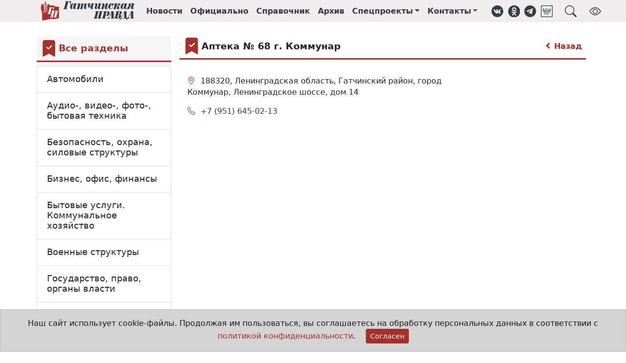

--- FILE ---
content_type: text/html;charset=UTF-8
request_url: https://gtn-pravda.ru/organizations/meditsina-krasota-zdorove/apteki/apteka--68-g-kommunar.html
body_size: 11418
content:
<!DOCTYPE html>
<html lang="ru">
<head prefix="og: http://ogp.me/ns#">
    <meta charset="utf-8">
<title>Медицина, красота, здоровье - Гатчинская правда</title>
<meta name="keywords" content="Гатчинская правда, электронная газета, официальный вестник, гатчина, главные новости гатчины и гатчинского района, нормативно-правовые акты гатчинского района, афиша гатчины и гатчинского района, предприятия гатчины и гатчинского района">
<meta name="description" content="Медицина, красота, здоровье">
<meta property="og:site_name" content="Гатчинская правда">
<meta property="og:title" content="Медицина, красота, здоровье">
<meta property="og:description" content="Медицина, красота, здоровье">
<meta property="og:type" content="article">
<meta property="og:url" content="https://gtn-pravda.ru/organizations/meditsina-krasota-zdorove/apteki/apteka--68-g-kommunar.html">
<meta property="og:locale" content="ru_RU">
<meta property="og:image" content="https://gtn-pravda.ru/assets/241749629372/img/logo.svg">
                <meta name="twitter:site" content="@gtnpravda">
<meta name="twitter:title" content="Гатчинская правда">
<meta name="twitter:description" content="Медицина, красота, здоровье">
<meta name="twitter:url" content="https://gtn-pravda.ru/organizations/meditsina-krasota-zdorove/apteki/apteka--68-g-kommunar.html">
<meta name="twitter:card" content="summary_large_image" />
<meta name="twitter:image" content="https://gtn-pravda.ru/assets/241749629372/img/logo.svg">
                <link rel="shortcut icon" type="image/x-icon" href="/favicon.ico">
<link rel="apple-touch-icon" href="/assets/241749629372/favicon-57x57.png"
          sizes="57x57">
<link rel="apple-touch-icon" href="/assets/241749629372/favicon-72x72.png"
          sizes="72x72">
<link rel="apple-touch-icon" href="/assets/241749629372/favicon-76x76.png"
          sizes="76x76">
<link rel="apple-touch-icon" href="/assets/241749629372/favicon-114x114.png"
          sizes="114x114">
<link rel="apple-touch-icon" href="/assets/241749629372/favicon-120x120.png"
          sizes="120x120">
<link rel="apple-touch-icon" href="/assets/241749629372/favicon-144x144.png"
          sizes="144x144">
<link rel="apple-touch-icon" href="/assets/241749629372/favicon-152x152.png"
          sizes="152x152">
<link rel="apple-touch-icon" href="/assets/241749629372/favicon-180x180.png"
          sizes="180x180">
<link rel="icon" type="image/png" href="/assets/241749629372/favicon-16x16.png"
          sizes="16x16">
<link rel="icon" type="image/png" href="/assets/241749629372/favicon-32x32.png"
          sizes="32x32">
<link rel="icon" type="image/png" href="/assets/241749629372/favicon-96x96.png"
          sizes="96x96">
<link rel="icon" type="image/png" href="/assets/241749629372/favicon-120x120.png"
          sizes="120x120">
<link rel="icon" type="image/png" href="/assets/241749629372/favicon-192x192.png"
          sizes="192x192">
<link rel="icon" type="image/svg+xml" href="/assets/241749629372/favicon.svg">
<meta name="msapplication-TileColor" content="#ffffff">
<meta name="msapplication-TileImage" content="/assets/241749629372/favicon-256x256.png">
<meta name="theme-color" content="#ffffff">
<meta name="viewport" content="width=device-width, initial-scale=1">
<meta name="format-detection" content="telephone=no">
<meta name="mobile-web-app-capable" content="yes">
<link rel="stylesheet" href="/assets/241749629372/css/styles.css">
<link rel="manifest" href="/manifest.json">
<script type="application/ld+json">{
        "@context": "https://schema.org",
        "@type": "WebSite",
        "url": "https://gtn-pravda.ru",
        "sameAs": ["https://vk.com/gtnpravda", "https://ok.ru/group/55554719875090", "https://www.facebook.com/gtnpravda47",
                   "https://www.instagram.com/gtnpravda", "https://twitter.com/gtnpravda", "https://t.me/gtnpravda"],
        "name": "Гатчинская правда",
        "description": "Новости Гатчины и гатчинского района, нормативно-правовые акты поселений гатчинского района, афиша, справочник предприятий гатчинского района",
        "potentialAction": {
            "@type": "SearchAction",
            "target": "https://gtn-pravda.ru/search.html?q={search_term_string}",
            "query": "required name=search_term_string",
            "query-input": "required name=search_term_string"
        },
        "publisher": {
            "@context": "https://schema.org",
            "@type": "Organization",
            "name": "Гатчинская правда",
            "legalName": "АНО Гатчинская правда",
            "address": "188300, Ленинградская обл., г.Гатчина, ул.Хохлова, д.15",
            "telephone": "+7(81371)301-80",
            "faxNumber": "+7(81371)321-64",
            "logo": {
                "@context": "http://schema.org",
                "@type": "ImageObject",
                "url": "https://gtn-pravda.ru/assets/241749629372/img/logo.png",
                "width": 373,
                "height": 77
            }
        }
    }


</script>
<script type="application/javascript">
    window.adblocks = {
        
    };
</script>
<script async src="/assets/241749629372/js/bundle.js"></script>
<script src="https://api-maps.yandex.ru/2.1/?lang=ru_RU&apikey=f4c63c5f-9131-427b-af1b-16528b29321d"></script>
    </head>
<body>
<header class="page-header sticky-top mb-4">
    <div class="container-fluid page-header-wrap">
        <div class="container-lg">
            <nav class="navbar navbar-expand site-header">
                <img class="me-4 d-1200px-min-hide" role="button" data-bs-toggle="offcanvas" data-bs-target="#page-menu"
                     aria-controls="page-menu" title="Навигация"
                     src="/assets/241749629372/img/hamburger.svg" width="24" height="24">
                <a class="navbar-brand" href="/" title="Главная страница">
                    <img class="brand" alt="Гатчинская правда"
                         src="/assets/241749629372/favicon.svg">
                    <img class="logo" alt="Гатчинская правда"
                         src="/assets/241749629372/img/logo.svg">
                </a>
                <ul class="navbar-nav">
                    <li class="nav-item d-865px-max-hide"><a class="nav-link" href="/news.html" title="Лента новостей">Новости</a>
                    </li>
                    <li class="nav-item d-865px-max-hide"><a class="nav-link" href="/official.html"
                                                             title="Официальные документы">Официально</a></li>
                    <li class="nav-item d-865px-max-hide"><a class="nav-link" href="/organizations.html"
                                                             title="Справочник организаций">Справочник</a></li>
                    <li class="nav-item d-990px-max-hide"><a class="nav-link" href="/archive.html"
                                                             title="Архив печатных изданий">Архив</a></li>
                    <li class="nav-item dropdown d-1200px-max-hide">
                            <a class="nav-link dropdown-toggle" href="#" id="sproj-dropdown" role="button"
                               title="Спецпроекты" data-bs-toggle="dropdown" aria-expanded="false">Спецпроекты</a>
                            <ul class="dropdown-menu" aria-labelledby="sproj-dropdown">
                                <li><a class="dropdown-item" href="/bud-dobr.html">Будь Добр</a></li>
                                <li><a class="dropdown-item" href="/bud-zdorov.html">Будь здоров!</a></li>
                                <li><a class="dropdown-item" href="/vse-nachinaetsja-s-semi.html">Всё начинается с семьи</a></li>
                                <li><a class="dropdown-item" href="/doroga-k-hramu.html">Дорога к храму</a></li>
                                <li><a class="dropdown-item" href="/zhizn-posle-detskogo-doma.html">Жизнь после детского дома</a></li>
                                <li><a class="dropdown-item" href="/zelenaja-planeta.html">Зелёная планета</a></li>
                                <li><a class="dropdown-item" href="/ljubi-oberegay-ne-brosay.html">ЛЮБИ! ОБЕРЕГАЙ! НЕ БРОСАЙ!</a></li>
                                <li><a class="dropdown-item" href="/molodezhniy-impuls.html">Молодёжный импульс</a></li>
                                <li><a class="dropdown-item" href="/mi-menjaem-goroda.html">Мы меняем города</a></li>
                                <li><a class="dropdown-item" href="/otkritiy-urok.html">Открытый урок</a></li>
                                <li><a class="dropdown-item" href="/profinansi.html">ПРОфинансы</a></li>
                                <li><a class="dropdown-item" href="/ravnie-sredi-ravnih.html">РАВНЫЕ СРЕДИ РАВНЫХ</a></li>
                                <li><a class="dropdown-item" href="/temnie-i-svetlie-allei-gatchinskogo-parka.html">Тёмные и светлые аллеи Гатчинского парка</a></li>
                                <li><a class="dropdown-item" href="/uvazhaemiy-rabochiy.html">Уважаемый рабочий</a></li>
                                <li><a class="dropdown-item" href="/fk-leningradets.html">ФК "Ленинградец"</a></li>
                                <li><a class="dropdown-item" href="/formula-zdorovja.html">Формула здоровья</a></li>
                                <li><a class="dropdown-item" href="/hobbi-kak-biznes.html">Хобби как бизнес</a></li>
                                <li><a class="dropdown-item" href="/hraniteli-istoricheskoy-pravdi.html">Хранители исторической правды</a></li>
                                </ul>
                        </li>
                    <li class="nav-item dropdown d-1200px-max-hide">
                        <a class="nav-link dropdown-toggle" href="#" id="contacts-dropdown" role="button"
                           title="Контакты" data-bs-toggle="dropdown" aria-expanded="false">Контакты</a>
                        <ul class="dropdown-menu" aria-labelledby="contacts-dropdown">
                            <li><a class="dropdown-item" href="/contacts.html">Контакты</a></li>
                            <li><a class="dropdown-item" href="/reklama.html">Реклама</a></li>
                            <li><a class="dropdown-item" href="/about.html">Состав редакции</a></li>
                        </ul>
                    </li>
                </ul>
                <aside class="social-links ms-3">
    <ul class="navbar-nav">
        <li class="nav-item"><a class="nav-link d-576px-max-hide" href="https://vk.com/gtnpravda" target="_blank" title="Группа ВКонтакте" role="button"><img class="svg icon" src="/assets/241749629372/img/vk.svg" alt="ВКонтакте"
     width="24" height="24" loading="lazy">
</a></li>
        <li class="nav-item"><a class="nav-link d-576px-max-hide" href="https://ok.ru/group/55554719875090" target="_blank" title="Группа в Одноклассниках" role="button"><img class="svg icon" src="/assets/241749629372/img/ok.svg" alt="Одноклассники"
     width="24" height="24" loading="lazy">
</a></li>
<li class="nav-item"><a class="nav-link d-576px-max-hide" href="https://t.me/gtnpravda" target="_blank" title="Наш Telegram" role="button"><img class="svg icon" src="/assets/241749629372/img/telegram.svg" alt="Telegram"
     width="24" height="24" loading="lazy">
</a></li>
        <li class="nav-item"><a class="nav-link d-576px-max-hide" href="https://podpiska.pochta.ru/press/%D0%9F4237" target="_blank" title="Подписка на печатное издание" role="button"><img class="svg icon" src="/assets/241749629372/img/russian_post.svg" alt="Почта России"
     width="24" height="24" loading="lazy">
</a></li>
        <li class="nav-item"><a class="nav-link ms-3" title="Поиск в справочнике организаций" role="button" data-bs-toggle="offcanvas" data-bs-target="#page-search" aria-controls="page-search"><img class="svg icon" src="/assets/241749629372/img/search.svg" alt="Поиск"
     width="24" height="24" loading="lazy">
</a></li>
        <li class="nav-item ms-3"><a class="nav-link d-576px-max-hide bvi-open" title="Версия для слабовидящих" role="button"><img class="svg icon" src="/assets/241749629372/img/bvi_show.svg" alt="Версия для слабовидящих"
     width="24" height="24" loading="lazy">
</a></li>
        </ul>
</aside></nav>
        </div>
    </div>
    </header>
<div class="offcanvas offcanvas-top p-3" tabindex="-1" id="page-search" data-bs-backdrop="true"
     aria-labelledby="page-search-caption"
     style="height:20vh;max-width:1000px;margin:0 auto;">
    <div class="offcanvas-header pt-0 pb-0">
        <h5 id="page-search-caption">Поиск в справочнике организаций</h5>
        <button type="button" class="btn-close text-reset" data-bs-dismiss="offcanvas" aria-label="Close"></button>
    </div>
    <div class="offcanvas-body pb-0">
        <form name="search-form" method="get" action="/organizations/search.html">
            <div class="input-group">
                <input type="text" name="q" class="form-control" autofocus required
                       placeholder="Что Вы хотите найти?"
                       aria-label="Что Вы хотите найти?"
                       aria-describedby="search-button"
                       >
                <button class="btn btn-primary" type="submit" id="search-button">Поиск</button>
            </div>
        </form>
    </div>
</div>
<div class="offcanvas offcanvas-start" tabindex="-1" id="page-menu" aria-labelledby="page-menu-caption">
    <div class="offcanvas-header">
        <div id="brand-logo">
            <img class="brand" alt="Гатчинская правда" src="/assets/241749629372/favicon.svg">
            <img id="page-menu-caption" class="offcanvas-title"
                 src="/assets/241749629372/img/logo.svg"
                 alt="Гатчинская правда">
        </div>
        <button type="button" class="btn-close text-reset" data-bs-dismiss="offcanvas" aria-label="Close"></button>
    </div>
    <div class="offcanvas-body">
        <div class="list-group list-group-flush mt-3">
            <a class="nav-link list-group-item-action" href="/news.html">Новости</a>
            <a class="nav-link list-group-item-action" href="/official.html">Официально</a>
            <a class="nav-link list-group-item-action" href="/organizations.html">Справочник</a>
            <a class="nav-link list-group-item-action" href="/archive.html">Архив</a>
            <a class="nav-link list-group-item-action" data-bs-toggle="collapse" data-bs-target="#sproj-collapse"
                   href="/archive.html">Спецпроекты</a>
                <div class="ms-3 list-group list-group-flush collapse" id="sproj-collapse">
                    <a class="nav-link list-group-item-action" href="/bud-dobr.html"
                           title="Будь Добр">Будь Добр</a>
                    <a class="nav-link list-group-item-action" href="/bud-zdorov.html"
                           title="Будь здоров!">Будь здоров!</a>
                    <a class="nav-link list-group-item-action" href="/vse-nachinaetsja-s-semi.html"
                           title="Всё начинается с семьи">Всё начинается с семьи</a>
                    <a class="nav-link list-group-item-action" href="/doroga-k-hramu.html"
                           title="Дорога к храму">Дорога к храму</a>
                    <a class="nav-link list-group-item-action" href="/zhizn-posle-detskogo-doma.html"
                           title="Жизнь после детского дома">Жизнь после детского дома</a>
                    <a class="nav-link list-group-item-action" href="/zelenaja-planeta.html"
                           title="Зелёная планета">Зелёная планета</a>
                    <a class="nav-link list-group-item-action" href="/ljubi-oberegay-ne-brosay.html"
                           title="ЛЮБИ! ОБЕРЕГАЙ! НЕ БРОСАЙ!">ЛЮБИ! ОБЕРЕГАЙ! НЕ БРОСАЙ!</a>
                    <a class="nav-link list-group-item-action" href="/molodezhniy-impuls.html"
                           title="Молодёжный импульс">Молодёжный импульс</a>
                    <a class="nav-link list-group-item-action" href="/mi-menjaem-goroda.html"
                           title="Мы меняем города">Мы меняем города</a>
                    <a class="nav-link list-group-item-action" href="/otkritiy-urok.html"
                           title="Открытый урок">Открытый урок</a>
                    <a class="nav-link list-group-item-action" href="/profinansi.html"
                           title="ПРОфинансы">ПРОфинансы</a>
                    <a class="nav-link list-group-item-action" href="/ravnie-sredi-ravnih.html"
                           title="РАВНЫЕ СРЕДИ РАВНЫХ">РАВНЫЕ СРЕДИ РАВНЫХ</a>
                    <a class="nav-link list-group-item-action" href="/temnie-i-svetlie-allei-gatchinskogo-parka.html"
                           title="Тёмные и светлые аллеи Гатчинского парка">Тёмные и светлые аллеи Гатчинского парка</a>
                    <a class="nav-link list-group-item-action" href="/uvazhaemiy-rabochiy.html"
                           title="Уважаемый рабочий">Уважаемый рабочий</a>
                    <a class="nav-link list-group-item-action" href="/fk-leningradets.html"
                           title="ФК "Ленинградец"">ФК "Ленинградец"</a>
                    <a class="nav-link list-group-item-action" href="/formula-zdorovja.html"
                           title="Формула здоровья">Формула здоровья</a>
                    <a class="nav-link list-group-item-action" href="/hobbi-kak-biznes.html"
                           title="Хобби как бизнес">Хобби как бизнес</a>
                    <a class="nav-link list-group-item-action" href="/hraniteli-istoricheskoy-pravdi.html"
                           title="Хранители исторической правды">Хранители исторической правды</a>
                    </div>
            <a class="nav-link list-group-item-action" data-bs-toggle="collapse" data-bs-target="#contacts-collapse"
               href="/contacts.html">Контакты</a>
            <div class="ms-3 list-group list-group-flush collapse" id="contacts-collapse">
                <a class="nav-link list-group-item-action" href="/contacts.html">Контакты</a>
                <a class="nav-link list-group-item-action" href="/reklama.html">Реклама</a>
                <a class="nav-link list-group-item-action" href="/about.html">Состав редакции</a>
            </div>
        </div>
        <div class="dropdown-divider mt-3"></div>
        <aside class="social-links horizontal">
    <ul class="nav havbar">
        <li class="nav-item"><a class="nav-link d-576px-max-hide" href="https://vk.com/gtnpravda" target="_blank" title="Группа ВКонтакте" role="button"><img class="svg icon" src="/assets/241749629372/img/vk.svg" alt="ВКонтакте"
     width="28" height="28" loading="lazy">
</a></li>
        <li class="nav-item"><a class="nav-link d-576px-max-hide" href="https://ok.ru/group/55554719875090" target="_blank" title="Группа в Одноклассниках" role="button"><img class="svg icon" src="/assets/241749629372/img/ok.svg" alt="Одноклассники"
     width="28" height="28" loading="lazy">
</a></li>
<li class="nav-item"><a class="nav-link d-576px-max-hide" href="https://t.me/gtnpravda" target="_blank" title="Наш Telegram" role="button"><img class="svg icon" src="/assets/241749629372/img/telegram.svg" alt="Telegram"
     width="28" height="28" loading="lazy">
</a></li>
        <li class="nav-item"><a class="nav-link d-576px-max-hide" href="https://podpiska.pochta.ru/press/%D0%9F4237" target="_blank" title="Подписка на печатное издание" role="button"><img class="svg icon" src="/assets/241749629372/img/russian_post.svg" alt="Почта России"
     width="28" height="28" loading="lazy">
</a></li>
        </ul>
</aside></div>
</div>
<main class="container-lg organizations-page">
    <div class="row">
            <div class="sticky-col col-md-9 order-md-3" itemscope itemtype="http://schema.org/LocalBusiness">
                <meta itemprop="name" content="Аптека № 68 г. Коммунар">
                <div class="block-title-wrap icon">
    <img class="svg icon" alt="Bookmark fill" src="/assets/241749629372/img/bmk_fill.svg"
     width="34" height="34" loading="lazy">

<h4 class="block-title">Аптека № 68 г. Коммунар</h4>
    <a href="/organizations/meditsina-krasota-zdorove/apteki.html" class="arrow" title="Вернуться к разделам справочника"><span class="arrow left"></span> Назад</a>
            </div><div class="row">
                    <div class="col-md-9">
                        <div class="organization-entry">
                            <div class="contacts">
    <ul class="list-group">
        <li class="list-group-item">
                <i class="bi bi-geo-alt" aria-hidden="true"
                   title="Адрес"></i>
                <span itemprop="address">
                    188320, Ленинградская область, Гатчинский район, город Коммунар, Ленинградское шоссе, дом 14</span>
            </li>
            <li class="list-group-item">
                <i class="bi bi-telephone" aria-hidden="true"
                    title="Телефон"></i>
                <span>
                    <a href="tel:+7 (951) 645-02-13">
                        <meta itemprop="telephone" content="+7 (951) 645-02-13">+7 (951) 645-02-13</a>
                </span>
            </li>
            </ul>
</div>
<div id="map-canvas" class="map-wrapper">
                                    <script>
                                        window.resolve_address = {
                                            title: 'Аптека № 68 г. Коммунар',
                                            points: [
                                                
                                                {
                                                    lat: null,
                                                    long: null,
                                                    addr: '188320, Ленинградская область, Гатчинский район, город Коммунар, Ленинградское шоссе, дом 14',
                                                    descr: ''
                                                }
                                                
                                            ]
                                        };
                                    </script>
                                    <div id="map" style="height:400px"></div>
                                </div>
                            <div class="alert alert-secondary">
                                <p>
                                    Если Вы заметили неточность или хотите сообщить о нарушении, то, пожалуйста,
                                    <a href="/contacts.html">свяжитесь с нами любым способом</a>.
                                </p>
                            </div>
                        </div>
                        <!--yadirect R-A-249227-1-->
<div id="2921843362e94e7fb4a8df01acfc559b" class="col-12">
    </div>
<script type="text/javascript">
    (function (w, d, n, s, t) {
        w[n] = w[n] || [];
        w[n].push(function () {
            Ya.Context.AdvManager.render({
                blockId: "R-A-249227-1",
                renderTo: "2921843362e94e7fb4a8df01acfc559b",
                async: true
            });
        });
        t = d.getElementsByTagName("script")[0];
        s = d.createElement("script");
        s.type = "text/javascript";
        s.src = "//an.yandex.ru/system/context.js";
        s.async = true;
        t.parentNode.insertBefore(s, t);
    })(this, this.document, "yandexContextAsyncCallbacks");
</script>
</div>
                    <div class="col-md-3">
                        <!--yadirect R-A-249227-2-->
<div id="51fbfae8fd9c4ab8ae13c2cd3e144ab9">
    </div>
<script type="text/javascript">
    (function (w, d, n, s, t) {
        w[n] = w[n] || [];
        w[n].push(function () {
            Ya.Context.AdvManager.render({
                blockId: "R-A-249227-2",
                renderTo: "51fbfae8fd9c4ab8ae13c2cd3e144ab9",
                async: true
            });
        });
        t = d.getElementsByTagName("script")[0];
        s = d.createElement("script");
        s.type = "text/javascript";
        s.src = "//an.yandex.ru/system/context.js";
        s.async = true;
        t.parentNode.insertBefore(s, t);
    })(this, this.document, "yandexContextAsyncCallbacks");
</script>
<!--yadirect R-A-249227-5-->
<div id="8b2f5577835246578e8b3ede40f883fe">
    </div>
<script type="text/javascript">
    (function (w, d, n, s, t) {
        w[n] = w[n] || [];
        w[n].push(function () {
            Ya.Context.AdvManager.render({
                blockId: "R-A-249227-5",
                renderTo: "8b2f5577835246578e8b3ede40f883fe",
                async: true
            });
        });
        t = d.getElementsByTagName("script")[0];
        s = d.createElement("script");
        s.type = "text/javascript";
        s.src = "//an.yandex.ru/system/context.js";
        s.async = true;
        t.parentNode.insertBefore(s, t);
    })(this, this.document, "yandexContextAsyncCallbacks");
</script>
<!--yadirect R-A-249227-9-->
<div id="cb7d36a1b8724a72bc62265d3c94f482">
    </div>
<script type="text/javascript">
    (function (w, d, n, s, t) {
        w[n] = w[n] || [];
        w[n].push(function () {
            Ya.Context.AdvManager.render({
                blockId: "R-A-249227-9",
                renderTo: "cb7d36a1b8724a72bc62265d3c94f482",
                async: true
            });
        });
        t = d.getElementsByTagName("script")[0];
        s = d.createElement("script");
        s.type = "text/javascript";
        s.src = "//an.yandex.ru/system/context.js";
        s.async = true;
        t.parentNode.insertBefore(s, t);
    })(this, this.document, "yandexContextAsyncCallbacks");
</script>
<!--yadirect R-A-249227-10-->
<div id="dcd7d4bb5a2b4b56ba5ea22abcaee353">
    </div>
<script type="text/javascript">
    (function (w, d, n, s, t) {
        w[n] = w[n] || [];
        w[n].push(function () {
            Ya.Context.AdvManager.render({
                blockId: "R-A-249227-10",
                renderTo: "dcd7d4bb5a2b4b56ba5ea22abcaee353",
                async: true
            });
        });
        t = d.getElementsByTagName("script")[0];
        s = d.createElement("script");
        s.type = "text/javascript";
        s.src = "//an.yandex.ru/system/context.js";
        s.async = true;
        t.parentNode.insertBefore(s, t);
    })(this, this.document, "yandexContextAsyncCallbacks");
</script>
</div>
                </div>
            </div>
            <aside class="sidebar-outer col-md-3 order-md-1 sticky-col">
    <div class="sidebar theiaStickySidebar">
        <div class="block-title-wrap icon">
    <img class="svg icon" alt="Bookmark fill" src="/assets/241749629372/img/bmk_fill.svg"
     width="34" height="34" loading="lazy">

<a href="/organizations.html"><h4 class="block-title">Все разделы</h4>
    </a> </div><div class="accordion sections" itemscope="true" itemtype="http://schema.org/ItemList">
        <div class="accordion-item" itemprop="itemListElement" itemscope itemtype="http://schema.org/ListItem">
            <meta itemprop="position" content="1">
            <h2 class="accordion-header" id="section-avtomobili" itemprop="item" itemscope itemtype="http://schema.org/Thing">
                <a class="accordion-button collapsed" type="button"
                   href="/organizations/avtomobili.html" itemprop="url"
                   aria-expanded="false"><span itemprop="name">Автомобили</span></a>
            </h2>
            </div>
    <div class="accordion-item" itemprop="itemListElement" itemscope itemtype="http://schema.org/ListItem">
            <meta itemprop="position" content="2">
            <h2 class="accordion-header" id="section-audio--video--foto--bitovaja-tehnika" itemprop="item" itemscope itemtype="http://schema.org/Thing">
                <a class="accordion-button collapsed" type="button"
                   href="/organizations/audio--video--foto--bitovaja-tehnika.html" itemprop="url"
                   aria-expanded="false"><span itemprop="name">Аудио-, видео-, фото-, бытовая техника</span></a>
            </h2>
            </div>
    <div class="accordion-item" itemprop="itemListElement" itemscope itemtype="http://schema.org/ListItem">
            <meta itemprop="position" content="3">
            <h2 class="accordion-header" id="section-bezopasnost-ohrana-silovie-strukturi" itemprop="item" itemscope itemtype="http://schema.org/Thing">
                <a class="accordion-button collapsed" type="button"
                   href="/organizations/bezopasnost-ohrana-silovie-strukturi.html" itemprop="url"
                   aria-expanded="false"><span itemprop="name">Безопасность, охрана, силовые структуры</span></a>
            </h2>
            </div>
    <div class="accordion-item" itemprop="itemListElement" itemscope itemtype="http://schema.org/ListItem">
            <meta itemprop="position" content="4">
            <h2 class="accordion-header" id="section-biznes-ofis-finansi" itemprop="item" itemscope itemtype="http://schema.org/Thing">
                <a class="accordion-button collapsed" type="button"
                   href="/organizations/biznes-ofis-finansi.html" itemprop="url"
                   aria-expanded="false"><span itemprop="name">Бизнес, офис, финансы</span></a>
            </h2>
            </div>
    <div class="accordion-item" itemprop="itemListElement" itemscope itemtype="http://schema.org/ListItem">
            <meta itemprop="position" content="5">
            <h2 class="accordion-header" id="section-bitovie-uslugi-kommunalnoe-hozjaystvo" itemprop="item" itemscope itemtype="http://schema.org/Thing">
                <a class="accordion-button collapsed" type="button"
                   href="/organizations/bitovie-uslugi-kommunalnoe-hozjaystvo.html" itemprop="url"
                   aria-expanded="false"><span itemprop="name">Бытовые услуги. Коммунальное хозяйство</span></a>
            </h2>
            </div>
    <div class="accordion-item" itemprop="itemListElement" itemscope itemtype="http://schema.org/ListItem">
            <meta itemprop="position" content="6">
            <h2 class="accordion-header" id="section-voennie-strukturi" itemprop="item" itemscope itemtype="http://schema.org/Thing">
                <a class="accordion-button collapsed" type="button"
                   href="/organizations/voennie-strukturi.html" itemprop="url"
                   aria-expanded="false"><span itemprop="name">Военные структуры</span></a>
            </h2>
            </div>
    <div class="accordion-item" itemprop="itemListElement" itemscope itemtype="http://schema.org/ListItem">
            <meta itemprop="position" content="7">
            <h2 class="accordion-header" id="section-gosudarstvo-pravo-organi-vlasti" itemprop="item" itemscope itemtype="http://schema.org/Thing">
                <a class="accordion-button collapsed" type="button"
                   href="/organizations/gosudarstvo-pravo-organi-vlasti.html" itemprop="url"
                   aria-expanded="false"><span itemprop="name">Государство, право, органы власти</span></a>
            </h2>
            </div>
    <div class="accordion-item" itemprop="itemListElement" itemscope itemtype="http://schema.org/ListItem">
            <meta itemprop="position" content="8">
            <h2 class="accordion-header" id="section-deti-dom-sad-domashnie-zhivotnie" itemprop="item" itemscope itemtype="http://schema.org/Thing">
                <a class="accordion-button collapsed" type="button"
                   href="/organizations/deti-dom-sad-domashnie-zhivotnie.html" itemprop="url"
                   aria-expanded="false"><span itemprop="name">Дети, дом, сад, домашние животные</span></a>
            </h2>
            </div>
    <div class="accordion-item" itemprop="itemListElement" itemscope itemtype="http://schema.org/ListItem">
            <meta itemprop="position" content="9">
            <h2 class="accordion-header" id="section-kino--video--shou-biznes" itemprop="item" itemscope itemtype="http://schema.org/Thing">
                <a class="accordion-button collapsed" type="button"
                   href="/organizations/kino--video--shou-biznes.html" itemprop="url"
                   aria-expanded="false"><span itemprop="name">Кино-, видео-, шоу-бизнес</span></a>
            </h2>
            </div>
    <div class="accordion-item" itemprop="itemListElement" itemscope itemtype="http://schema.org/ListItem">
            <meta itemprop="position" content="10">
            <h2 class="accordion-header" id="section-kompjuteri-i-internet" itemprop="item" itemscope itemtype="http://schema.org/Thing">
                <a class="accordion-button collapsed" type="button"
                   href="/organizations/kompjuteri-i-internet.html" itemprop="url"
                   aria-expanded="false"><span itemprop="name">Компьютеры и Интернет</span></a>
            </h2>
            </div>
    <div class="accordion-item" itemprop="itemListElement" itemscope itemtype="http://schema.org/ListItem">
            <meta itemprop="position" content="11">
            <h2 class="accordion-header" id="section-kultura-iskusstvo" itemprop="item" itemscope itemtype="http://schema.org/Thing">
                <a class="accordion-button collapsed" type="button"
                   href="/organizations/kultura-iskusstvo.html" itemprop="url"
                   aria-expanded="false"><span itemprop="name">Культура, искусство</span></a>
            </h2>
            </div>
    <div class="accordion-item" itemprop="itemListElement" itemscope itemtype="http://schema.org/ListItem">
            <meta itemprop="position" content="12">
            <h2 class="accordion-header" id="section-meditsina-krasota-zdorove" itemprop="item" itemscope itemtype="http://schema.org/Thing">
                <a class="accordion-button expanded" type="button"
                   href="/organizations/meditsina-krasota-zdorove.html" itemprop="url"
                   aria-expanded="true"><span itemprop="name">Медицина, красота, здоровье</span></a>
            </h2>
            <div class="accordion-collapse collapse show" aria-labelledby="section-meditsina-krasota-zdorove">
                    <div class="accordion-body">
                        <ul class="list-group" itemscope="true" itemtype="http://schema.org/ItemList">
                        <li class="list-group-item " itemprop="itemListElement" itemscope itemtype="http://schema.org/ListItem">
                                <meta itemprop="position" content="1">
                                <div itemprop="item" itemscope itemtype="http://schema.org/Thing">
                                    <a href="/organizations/meditsina-krasota-zdorove/bolnitsi.html" itemprop="url"><span itemprop="name">Амбулатории, больницы, поликлиники</span></a>

                                </div>
                            </li>
                        <li class="list-group-item  active" itemprop="itemListElement" itemscope itemtype="http://schema.org/ListItem">
                                <meta itemprop="position" content="2">
                                <div itemprop="item" itemscope itemtype="http://schema.org/Thing">
                                    <a href="/organizations/meditsina-krasota-zdorove/apteki.html" itemprop="url"><span itemprop="name">Аптеки</span></a>

                                </div>
                            </li>
                        <li class="list-group-item " itemprop="itemListElement" itemscope itemtype="http://schema.org/ListItem">
                                <meta itemprop="position" content="3">
                                <div itemprop="item" itemscope itemtype="http://schema.org/Thing">
                                    <a href="/organizations/meditsina-krasota-zdorove/bani-i-sauni.html" itemprop="url"><span itemprop="name">Бани и сауны</span></a>

                                </div>
                            </li>
                        <li class="list-group-item " itemprop="itemListElement" itemscope itemtype="http://schema.org/ListItem">
                                <meta itemprop="position" content="4">
                                <div itemprop="item" itemscope itemtype="http://schema.org/Thing">
                                    <a href="/organizations/meditsina-krasota-zdorove/biologicheskie-preparati-biodobavki.html" itemprop="url"><span itemprop="name">Биологические препараты, биодобавки</span></a>

                                </div>
                            </li>
                        <li class="list-group-item " itemprop="itemListElement" itemscope itemtype="http://schema.org/ListItem">
                                <meta itemprop="position" content="5">
                                <div itemprop="item" itemscope itemtype="http://schema.org/Thing">
                                    <a href="/organizations/meditsina-krasota-zdorove/vizazhisti-stilisti---uslugi.html" itemprop="url"><span itemprop="name">Визажисты, стилисты - услуги</span></a>

                                </div>
                            </li>
                        <li class="list-group-item " itemprop="itemListElement" itemscope itemtype="http://schema.org/ListItem">
                                <meta itemprop="position" content="6">
                                <div itemprop="item" itemscope itemtype="http://schema.org/Thing">
                                    <a href="/organizations/meditsina-krasota-zdorove/ginekologija---spetsialisti.html" itemprop="url"><span itemprop="name">Гинекология - специалисты</span></a>

                                </div>
                            </li>
                        <li class="list-group-item " itemprop="itemListElement" itemscope itemtype="http://schema.org/ListItem">
                                <meta itemprop="position" content="7">
                                <div itemprop="item" itemscope itemtype="http://schema.org/Thing">
                                    <a href="/organizations/meditsina-krasota-zdorove/detskie-meditsinskie-tsentri.html" itemprop="url"><span itemprop="name">Детские медицинские центры</span></a>

                                </div>
                            </li>
                        <li class="list-group-item " itemprop="itemListElement" itemscope itemtype="http://schema.org/ListItem">
                                <meta itemprop="position" content="8">
                                <div itemprop="item" itemscope itemtype="http://schema.org/Thing">
                                    <a href="/organizations/meditsina-krasota-zdorove/dispanseri-kozhno-venerologicheskie.html" itemprop="url"><span itemprop="name">Диспансеры кожно-венерологические</span></a>

                                </div>
                            </li>
                        <li class="list-group-item " itemprop="itemListElement" itemscope itemtype="http://schema.org/ListItem">
                                <meta itemprop="position" content="9">
                                <div itemprop="item" itemscope itemtype="http://schema.org/Thing">
                                    <a href="/organizations/meditsina-krasota-zdorove/dispanseri-narkologicheskie.html" itemprop="url"><span itemprop="name">Диспансеры наркологические</span></a>

                                </div>
                            </li>
                        <li class="list-group-item " itemprop="itemListElement" itemscope itemtype="http://schema.org/ListItem">
                                <meta itemprop="position" content="10">
                                <div itemprop="item" itemscope itemtype="http://schema.org/Thing">
                                    <a href="/organizations/meditsina-krasota-zdorove/dispanseri-protivotuberkuleznie.html" itemprop="url"><span itemprop="name">Диспансеры противотуберкулёзные</span></a>

                                </div>
                            </li>
                        <li class="list-group-item " itemprop="itemListElement" itemscope itemtype="http://schema.org/ListItem">
                                <meta itemprop="position" content="11">
                                <div itemprop="item" itemscope itemtype="http://schema.org/Thing">
                                    <a href="/organizations/meditsina-krasota-zdorove/dispanseri-psihonevrologicheskie.html" itemprop="url"><span itemprop="name">Диспансеры психоневрологические</span></a>

                                </div>
                            </li>
                        <li class="list-group-item " itemprop="itemListElement" itemscope itemtype="http://schema.org/ListItem">
                                <meta itemprop="position" content="12">
                                <div itemprop="item" itemscope itemtype="http://schema.org/Thing">
                                    <a href="/organizations/meditsina-krasota-zdorove/kosmetologicheskie-uslugi.html" itemprop="url"><span itemprop="name">Косметологические услуги</span></a>

                                </div>
                            </li>
                        <li class="list-group-item " itemprop="itemListElement" itemscope itemtype="http://schema.org/ListItem">
                                <meta itemprop="position" content="13">
                                <div itemprop="item" itemscope itemtype="http://schema.org/Thing">
                                    <a href="/organizations/meditsina-krasota-zdorove/lekarstvennie-sredstva---zagotovka-proizvodstvo-prodazha.html" itemprop="url"><span itemprop="name">Лекарственные средства - заготовка, производство, продажа</span></a>

                                </div>
                            </li>
                        <li class="list-group-item " itemprop="itemListElement" itemscope itemtype="http://schema.org/ListItem">
                                <meta itemprop="position" content="14">
                                <div itemprop="item" itemscope itemtype="http://schema.org/Thing">
                                    <a href="/organizations/meditsina-krasota-zdorove/linzi-kontaktnie---izgotovlenie-podbor-prodazha.html" itemprop="url"><span itemprop="name">Линзы контактные - изготовление, подбор, продажа</span></a>

                                </div>
                            </li>
                        <li class="list-group-item " itemprop="itemListElement" itemscope itemtype="http://schema.org/ListItem">
                                <meta itemprop="position" content="15">
                                <div itemprop="item" itemscope itemtype="http://schema.org/Thing">
                                    <a href="/organizations/meditsina-krasota-zdorove/magazini---parfjumerija-kosmetika.html" itemprop="url"><span itemprop="name">Магазины - парфюмерия, косметика</span></a>

                                </div>
                            </li>
                        <li class="list-group-item " itemprop="itemListElement" itemscope itemtype="http://schema.org/ListItem">
                                <meta itemprop="position" content="16">
                                <div itemprop="item" itemscope itemtype="http://schema.org/Thing">
                                    <a href="/organizations/meditsina-krasota-zdorove/manualnaja-terapija---uslugi.html" itemprop="url"><span itemprop="name">Мануальная терапия - услуги</span></a>

                                </div>
                            </li>
                        <li class="list-group-item " itemprop="itemListElement" itemscope itemtype="http://schema.org/ListItem">
                                <meta itemprop="position" content="17">
                                <div itemprop="item" itemscope itemtype="http://schema.org/Thing">
                                    <a href="/organizations/meditsina-krasota-zdorove/massazhisti-massazhnie-saloni.html" itemprop="url"><span itemprop="name">Массажисты, массажные салоны</span></a>

                                </div>
                            </li>
                        <li class="list-group-item " itemprop="itemListElement" itemscope itemtype="http://schema.org/ListItem">
                                <meta itemprop="position" content="18">
                                <div itemprop="item" itemscope itemtype="http://schema.org/Thing">
                                    <a href="/organizations/meditsina-krasota-zdorove/mediko-sotsialnaja-ekspertiza.html" itemprop="url"><span itemprop="name">Медико-социальная экспертиза</span></a>

                                </div>
                            </li>
                        <li class="list-group-item " itemprop="itemListElement" itemscope itemtype="http://schema.org/ListItem">
                                <meta itemprop="position" content="19">
                                <div itemprop="item" itemscope itemtype="http://schema.org/Thing">
                                    <a href="/organizations/meditsina-krasota-zdorove/meditsina-netraditsionnaja.html" itemprop="url"><span itemprop="name">Медицина нетрадиционная</span></a>

                                </div>
                            </li>
                        <li class="list-group-item " itemprop="itemListElement" itemscope itemtype="http://schema.org/ListItem">
                                <meta itemprop="position" content="20">
                                <div itemprop="item" itemscope itemtype="http://schema.org/Thing">
                                    <a href="/organizations/meditsina-krasota-zdorove/meditsinskie-laboratorii.html" itemprop="url"><span itemprop="name">Медицинские лаборатории</span></a>

                                </div>
                            </li>
                        <li class="list-group-item " itemprop="itemListElement" itemscope itemtype="http://schema.org/ListItem">
                                <meta itemprop="position" content="21">
                                <div itemprop="item" itemscope itemtype="http://schema.org/Thing">
                                    <a href="/organizations/meditsina-krasota-zdorove/meditsinskie-tsentri.html" itemprop="url"><span itemprop="name">Медицинские центры</span></a>

                                </div>
                            </li>
                        <li class="list-group-item " itemprop="itemListElement" itemscope itemtype="http://schema.org/ListItem">
                                <meta itemprop="position" content="22">
                                <div itemprop="item" itemscope itemtype="http://schema.org/Thing">
                                    <a href="/organizations/meditsina-krasota-zdorove/meditsinskiy-personal---uslugi.html" itemprop="url"><span itemprop="name">Медицинский персонал - услуги</span></a>

                                </div>
                            </li>
                        <li class="list-group-item " itemprop="itemListElement" itemscope itemtype="http://schema.org/ListItem">
                                <meta itemprop="position" content="23">
                                <div itemprop="item" itemscope itemtype="http://schema.org/Thing">
                                    <a href="/organizations/meditsina-krasota-zdorove/meditsinskoe-oborudovanie-tehnika-instrumenti---magazini.html" itemprop="url"><span itemprop="name">Медицинское оборудование, техника, инструменты - магазины</span></a>

                                </div>
                            </li>
                        <li class="list-group-item " itemprop="itemListElement" itemscope itemtype="http://schema.org/ListItem">
                                <meta itemprop="position" content="24">
                                <div itemprop="item" itemscope itemtype="http://schema.org/Thing">
                                    <a href="/organizations/meditsina-krasota-zdorove/nogtevoy-servis---studii.html" itemprop="url"><span itemprop="name">Ногтевой сервис - студии</span></a>

                                </div>
                            </li>
                        <li class="list-group-item " itemprop="itemListElement" itemscope itemtype="http://schema.org/ListItem">
                                <meta itemprop="position" content="25">
                                <div itemprop="item" itemscope itemtype="http://schema.org/Thing">
                                    <a href="/organizations/meditsina-krasota-zdorove/ozdorovitelnie-tsentri.html" itemprop="url"><span itemprop="name">Оздоровительные центры</span></a>

                                </div>
                            </li>
                        <li class="list-group-item " itemprop="itemListElement" itemscope itemtype="http://schema.org/ListItem">
                                <meta itemprop="position" content="26">
                                <div itemprop="item" itemscope itemtype="http://schema.org/Thing">
                                    <a href="/organizations/meditsina-krasota-zdorove/optika---saloni-magazini.html" itemprop="url"><span itemprop="name">Оптика - салоны, магазины</span></a>

                                </div>
                            </li>
                        <li class="list-group-item " itemprop="itemListElement" itemscope itemtype="http://schema.org/ListItem">
                                <meta itemprop="position" content="27">
                                <div itemprop="item" itemscope itemtype="http://schema.org/Thing">
                                    <a href="/organizations/meditsina-krasota-zdorove/ortopedi-ortopedicheskie-izdelija.html" itemprop="url"><span itemprop="name">Ортопеды, ортопедические изделия</span></a>

                                </div>
                            </li>
                        <li class="list-group-item " itemprop="itemListElement" itemscope itemtype="http://schema.org/ListItem">
                                <meta itemprop="position" content="28">
                                <div itemprop="item" itemscope itemtype="http://schema.org/Thing">
                                    <a href="/organizations/meditsina-krasota-zdorove/pariki-shinoni---izgotovlenie-prodazha.html" itemprop="url"><span itemprop="name">Парики, шиньоны - изготовление, продажа</span></a>

                                </div>
                            </li>
                        <li class="list-group-item " itemprop="itemListElement" itemscope itemtype="http://schema.org/ListItem">
                                <meta itemprop="position" content="29">
                                <div itemprop="item" itemscope itemtype="http://schema.org/Thing">
                                    <a href="/organizations/meditsina-krasota-zdorove/parikmaherskie.html" itemprop="url"><span itemprop="name">Парикмахерские</span></a>

                                </div>
                            </li>
                        <li class="list-group-item " itemprop="itemListElement" itemscope itemtype="http://schema.org/ListItem">
                                <meta itemprop="position" content="30">
                                <div itemprop="item" itemscope itemtype="http://schema.org/Thing">
                                    <a href="/organizations/meditsina-krasota-zdorove/parfjumerno-kosmeticheskie-tovari---optovaja-prodazha.html" itemprop="url"><span itemprop="name">Парфюмерно-косметические товары - оптовая продажа</span></a>

                                </div>
                            </li>
                        <li class="list-group-item " itemprop="itemListElement" itemscope itemtype="http://schema.org/ListItem">
                                <meta itemprop="position" content="31">
                                <div itemprop="item" itemscope itemtype="http://schema.org/Thing">
                                    <a href="/organizations/meditsina-krasota-zdorove/polikliniki.html" itemprop="url"><span itemprop="name">Поликлиники</span></a>

                                </div>
                            </li>
                        <li class="list-group-item " itemprop="itemListElement" itemscope itemtype="http://schema.org/ListItem">
                                <meta itemprop="position" content="32">
                                <div itemprop="item" itemscope itemtype="http://schema.org/Thing">
                                    <a href="/organizations/meditsina-krasota-zdorove/polikliniki-detskie.html" itemprop="url"><span itemprop="name">Поликлиники детские</span></a>

                                </div>
                            </li>
                        <li class="list-group-item " itemprop="itemListElement" itemscope itemtype="http://schema.org/ListItem">
                                <meta itemprop="position" content="33">
                                <div itemprop="item" itemscope itemtype="http://schema.org/Thing">
                                    <a href="/organizations/meditsina-krasota-zdorove/polikliniki-stomatologicheskie.html" itemprop="url"><span itemprop="name">Поликлиники стоматологические</span></a>

                                </div>
                            </li>
                        <li class="list-group-item " itemprop="itemListElement" itemscope itemtype="http://schema.org/ListItem">
                                <meta itemprop="position" content="34">
                                <div itemprop="item" itemscope itemtype="http://schema.org/Thing">
                                    <a href="/organizations/meditsina-krasota-zdorove/psihologicheskaja-pomosch.html" itemprop="url"><span itemprop="name">Психологическая помощь</span></a>

                                </div>
                            </li>
                        <li class="list-group-item " itemprop="itemListElement" itemscope itemtype="http://schema.org/ListItem">
                                <meta itemprop="position" content="35">
                                <div itemprop="item" itemscope itemtype="http://schema.org/Thing">
                                    <a href="/organizations/meditsina-krasota-zdorove/reabilitatsionnie-tsentri.html" itemprop="url"><span itemprop="name">Реабилитационные центры</span></a>

                                </div>
                            </li>
                        <li class="list-group-item " itemprop="itemListElement" itemscope itemtype="http://schema.org/ListItem">
                                <meta itemprop="position" content="36">
                                <div itemprop="item" itemscope itemtype="http://schema.org/Thing">
                                    <a href="/organizations/meditsina-krasota-zdorove/rodilnie-doma.html" itemprop="url"><span itemprop="name">Родильные дома</span></a>

                                </div>
                            </li>
                        <li class="list-group-item " itemprop="itemListElement" itemscope itemtype="http://schema.org/ListItem">
                                <meta itemprop="position" content="37">
                                <div itemprop="item" itemscope itemtype="http://schema.org/Thing">
                                    <a href="/organizations/meditsina-krasota-zdorove/saloni-krasoti.html" itemprop="url"><span itemprop="name">Салоны красоты</span></a>

                                </div>
                            </li>
                        <li class="list-group-item " itemprop="itemListElement" itemscope itemtype="http://schema.org/ListItem">
                                <meta itemprop="position" content="38">
                                <div itemprop="item" itemscope itemtype="http://schema.org/Thing">
                                    <a href="/organizations/meditsina-krasota-zdorove/sanatorii.html" itemprop="url"><span itemprop="name">Санатории</span></a>

                                </div>
                            </li>
                        <li class="list-group-item " itemprop="itemListElement" itemscope itemtype="http://schema.org/ListItem">
                                <meta itemprop="position" content="39">
                                <div itemprop="item" itemscope itemtype="http://schema.org/Thing">
                                    <a href="/organizations/meditsina-krasota-zdorove/skoraja-meditsinskaja-pomosch.html" itemprop="url"><span itemprop="name">Скорая медицинская помощь</span></a>

                                </div>
                            </li>
                        <li class="list-group-item " itemprop="itemListElement" itemscope itemtype="http://schema.org/ListItem">
                                <meta itemprop="position" content="40">
                                <div itemprop="item" itemscope itemtype="http://schema.org/Thing">
                                    <a href="/organizations/meditsina-krasota-zdorove/soljarii.html" itemprop="url"><span itemprop="name">Солярии</span></a>

                                </div>
                            </li>
                        <li class="list-group-item " itemprop="itemListElement" itemscope itemtype="http://schema.org/ListItem">
                                <meta itemprop="position" content="41">
                                <div itemprop="item" itemscope itemtype="http://schema.org/Thing">
                                    <a href="/organizations/meditsina-krasota-zdorove/spa-saloni-uslugi.html" itemprop="url"><span itemprop="name">СПА-салоны, услуги</span></a>

                                </div>
                            </li>
                        <li class="list-group-item " itemprop="itemListElement" itemscope itemtype="http://schema.org/ListItem">
                                <meta itemprop="position" content="42">
                                <div itemprop="item" itemscope itemtype="http://schema.org/Thing">
                                    <a href="/organizations/meditsina-krasota-zdorove/stantsija-perelivanija-krovi.html" itemprop="url"><span itemprop="name">Станция переливания крови</span></a>

                                </div>
                            </li>
                        <li class="list-group-item " itemprop="itemListElement" itemscope itemtype="http://schema.org/ListItem">
                                <meta itemprop="position" content="43">
                                <div itemprop="item" itemscope itemtype="http://schema.org/Thing">
                                    <a href="/organizations/meditsina-krasota-zdorove/stomatologicheskie-kliniki.html" itemprop="url"><span itemprop="name">Стоматологические клиники</span></a>

                                </div>
                            </li>
                        <li class="list-group-item " itemprop="itemListElement" itemscope itemtype="http://schema.org/ListItem">
                                <meta itemprop="position" content="44">
                                <div itemprop="item" itemscope itemtype="http://schema.org/Thing">
                                    <a href="/organizations/meditsina-krasota-zdorove/stomatologija---lechenie-protezirovanie.html" itemprop="url"><span itemprop="name">Стоматология - лечение, протезирование</span></a>

                                </div>
                            </li>
                        <li class="list-group-item " itemprop="itemListElement" itemscope itemtype="http://schema.org/ListItem">
                                <meta itemprop="position" content="45">
                                <div itemprop="item" itemscope itemtype="http://schema.org/Thing">
                                    <a href="/organizations/meditsina-krasota-zdorove/strahovanie.html" itemprop="url"><span itemprop="name">Страхование</span></a>

                                </div>
                            </li>
                        <li class="list-group-item " itemprop="itemListElement" itemscope itemtype="http://schema.org/ListItem">
                                <meta itemprop="position" content="46">
                                <div itemprop="item" itemscope itemtype="http://schema.org/Thing">
                                    <a href="/organizations/meditsina-krasota-zdorove/tatuirovka---saloni.html" itemprop="url"><span itemprop="name">Татуировка - салоны</span></a>

                                </div>
                            </li>
                        <li class="list-group-item " itemprop="itemListElement" itemscope itemtype="http://schema.org/ListItem">
                                <meta itemprop="position" content="47">
                                <div itemprop="item" itemscope itemtype="http://schema.org/Thing">
                                    <a href="/organizations/meditsina-krasota-zdorove/fitnes-klubi.html" itemprop="url"><span itemprop="name">Фитнес-клубы</span></a>

                                </div>
                            </li>
                        </ul>
                    </div>
                </div>
            </div>
    <div class="accordion-item" itemprop="itemListElement" itemscope itemtype="http://schema.org/ListItem">
            <meta itemprop="position" content="13">
            <h2 class="accordion-header" id="section-nauka-i-obrazovanie" itemprop="item" itemscope itemtype="http://schema.org/Thing">
                <a class="accordion-button collapsed" type="button"
                   href="/organizations/nauka-i-obrazovanie.html" itemprop="url"
                   aria-expanded="false"><span itemprop="name">Наука и образование</span></a>
            </h2>
            </div>
    <div class="accordion-item" itemprop="itemListElement" itemscope itemtype="http://schema.org/ListItem">
            <meta itemprop="position" content="14">
            <h2 class="accordion-header" id="section-otdih-i-razvlechenija" itemprop="item" itemscope itemtype="http://schema.org/Thing">
                <a class="accordion-button collapsed" type="button"
                   href="/organizations/otdih-i-razvlechenija.html" itemprop="url"
                   aria-expanded="false"><span itemprop="name">Отдых и развлечения</span></a>
            </h2>
            </div>
    <div class="accordion-item" itemprop="itemListElement" itemscope itemtype="http://schema.org/ListItem">
            <meta itemprop="position" content="15">
            <h2 class="accordion-header" id="section-politicheskie-partii-obschestvennie-dvizhenija-sotsialnaja-sfera" itemprop="item" itemscope itemtype="http://schema.org/Thing">
                <a class="accordion-button collapsed" type="button"
                   href="/organizations/politicheskie-partii-obschestvennie-dvizhenija-sotsialnaja-sfera.html" itemprop="url"
                   aria-expanded="false"><span itemprop="name">Политические партии. Общественные движения. Социальная сфера</span></a>
            </h2>
            </div>
    <div class="accordion-item" itemprop="itemListElement" itemscope itemtype="http://schema.org/ListItem">
            <meta itemprop="position" content="16">
            <h2 class="accordion-header" id="section-promishlennost-proizvodstvo" itemprop="item" itemscope itemtype="http://schema.org/Thing">
                <a class="accordion-button collapsed" type="button"
                   href="/organizations/promishlennost-proizvodstvo.html" itemprop="url"
                   aria-expanded="false"><span itemprop="name">Промышленность, производство</span></a>
            </h2>
            </div>
    <div class="accordion-item" itemprop="itemListElement" itemscope itemtype="http://schema.org/ListItem">
            <meta itemprop="position" content="17">
            <h2 class="accordion-header" id="section-reklama-poligrafija-smi" itemprop="item" itemscope itemtype="http://schema.org/Thing">
                <a class="accordion-button collapsed" type="button"
                   href="/organizations/reklama-poligrafija-smi.html" itemprop="url"
                   aria-expanded="false"><span itemprop="name">Реклама, полиграфия, СМИ</span></a>
            </h2>
            </div>
    <div class="accordion-item" itemprop="itemListElement" itemscope itemtype="http://schema.org/ListItem">
            <meta itemprop="position" content="18">
            <h2 class="accordion-header" id="section-religija-duhovnie-praktiki" itemprop="item" itemscope itemtype="http://schema.org/Thing">
                <a class="accordion-button collapsed" type="button"
                   href="/organizations/religija-duhovnie-praktiki.html" itemprop="url"
                   aria-expanded="false"><span itemprop="name">Религия. Духовные практики</span></a>
            </h2>
            </div>
    <div class="accordion-item" itemprop="itemListElement" itemscope itemtype="http://schema.org/ListItem">
            <meta itemprop="position" content="19">
            <h2 class="accordion-header" id="section-sport-turizm-aktivniy-otdih" itemprop="item" itemscope itemtype="http://schema.org/Thing">
                <a class="accordion-button collapsed" type="button"
                   href="/organizations/sport-turizm-aktivniy-otdih.html" itemprop="url"
                   aria-expanded="false"><span itemprop="name">Спорт. Туризм. Активный отдых</span></a>
            </h2>
            </div>
    <div class="accordion-item" itemprop="itemListElement" itemscope itemtype="http://schema.org/ListItem">
            <meta itemprop="position" content="20">
            <h2 class="accordion-header" id="section-stroitelstvo-i-nedvizhimost" itemprop="item" itemscope itemtype="http://schema.org/Thing">
                <a class="accordion-button collapsed" type="button"
                   href="/organizations/stroitelstvo-i-nedvizhimost.html" itemprop="url"
                   aria-expanded="false"><span itemprop="name">Строительство и недвижимость</span></a>
            </h2>
            </div>
    <div class="accordion-item" itemprop="itemListElement" itemscope itemtype="http://schema.org/ListItem">
            <meta itemprop="position" content="21">
            <h2 class="accordion-header" id="section-telekommunikatsii-i-svjaz" itemprop="item" itemscope itemtype="http://schema.org/Thing">
                <a class="accordion-button collapsed" type="button"
                   href="/organizations/telekommunikatsii-i-svjaz.html" itemprop="url"
                   aria-expanded="false"><span itemprop="name">Телекоммуникации и связь</span></a>
            </h2>
            </div>
    <div class="accordion-item" itemprop="itemListElement" itemscope itemtype="http://schema.org/ListItem">
            <meta itemprop="position" content="22">
            <h2 class="accordion-header" id="section-torgovlja" itemprop="item" itemscope itemtype="http://schema.org/Thing">
                <a class="accordion-button collapsed" type="button"
                   href="/organizations/torgovlja.html" itemprop="url"
                   aria-expanded="false"><span itemprop="name">Торговля</span></a>
            </h2>
            </div>
    <div class="accordion-item" itemprop="itemListElement" itemscope itemtype="http://schema.org/ListItem">
            <meta itemprop="position" content="23">
            <h2 class="accordion-header" id="section-transport-i-perevozki" itemprop="item" itemscope itemtype="http://schema.org/Thing">
                <a class="accordion-button collapsed" type="button"
                   href="/organizations/transport-i-perevozki.html" itemprop="url"
                   aria-expanded="false"><span itemprop="name">Транспорт и перевозки</span></a>
            </h2>
            </div>
    <div class="accordion-item" itemprop="itemListElement" itemscope itemtype="http://schema.org/ListItem">
            <meta itemprop="position" content="24">
            <h2 class="accordion-header" id="section-ekologija-zaschita-okruzhajuschey-sredi" itemprop="item" itemscope itemtype="http://schema.org/Thing">
                <a class="accordion-button collapsed" type="button"
                   href="/organizations/ekologija-zaschita-okruzhajuschey-sredi.html" itemprop="url"
                   aria-expanded="false"><span itemprop="name">Экология. Защита окружающей среды</span></a>
            </h2>
            </div>
    </div>
</div>
</aside></div>
    </main>
<footer class="page-footer mt-4">
    <!-- Cookie Banner -->
<div id="cb-cookie-banner" class="alert alert-dark text-center mb-0" role="alert">
    Наш сайт использует cookie-файлы.
    Продолжая им пользоваться, вы соглашаетесь на обработку персональных данных в соответствии с
    <a href="/politika-konfidentsialnosti.html">политикой
        конфиденциальности</a>.
    <button type="button" class="btn btn-primary btn-sm ms-3" onclick="window.cb_hideCookieBanner()">
        Согласен
    </button>
</div>
<!-- End of Cookie Banner --><div class="container-fluid page-footer-wrap">
        <div class="container-lg py-2">
            <div class="row">
                <div class="col-12">
                    <div class="about">
                        <p>© 1931-2026 Сетевое издание Гатчинская
                            правда.ру</p>
                        <div class="counter"><!-- Yandex.Metrika informer -->
<a href="https://metrika.yandex.ru/stat/?id=46165902&amp;from=informer"
   target="_blank" rel="nofollow"><img src="https://informer.yandex.ru/informer/46165902/3_1_2D2E39FF_2D2E39FF_1_pageviews"
                                       style="width:88px; height:31px; border:0;" alt="Яндекс.Метрика" title="Яндекс.Метрика: данные за сегодня (просмотры, визиты и уникальные посетители)" /></a>
<!-- /Yandex.Metrika informer -->

<!-- Yandex.Metrika counter -->
<script type="text/javascript" >
    (function(m,e,t,r,i,k,a){m[i]=m[i]||function(){(m[i].a=m[i].a||[]).push(arguments)};
        m[i].l=1*new Date();k=e.createElement(t),a=e.getElementsByTagName(t)[0],k.async=1,k.src=r,a.parentNode.insertBefore(k,a)})
    (window, document, "script", "https://mc.yandex.ru/metrika/tag.js", "ym");

    ym(46165902, "init", {
        clickmap:true,
        trackLinks:true,
        accurateTrackBounce:true
    });
</script>
<!-- /Yandex.Metrika counter -->
</div>
                        <div class="counter"><!--LiveInternet counter-->
<script type="text/javascript">
document.write("<a href='//www.liveinternet.ru/click' alt='LiveInternet'"+
"target=_blank><img src='//counter.yadro.ru/hit?t16.6;r"+
escape(document.referrer)+((typeof(screen)=="undefined")?"":
";s"+screen.width+"*"+screen.height+"*"+(screen.colorDepth?
screen.colorDepth:screen.pixelDepth))+";u"+escape(document.URL)+
";h"+escape(document.title.substring(0,150))+";"+Math.random()+
"' alt='' title='LiveInternet: показано число просмотров за 24"+
" часа, посетителей за 24 часа и за сегодня' "+
"border='0' width='88' height='31'><\/a>")
</script>
<!--/LiveInternet-->
</div>
                        <div class="counter"><!-- Rating Mail.ru counter -->
<script type="text/javascript">
    var _tmr = window._tmr || (window._tmr = []);
    _tmr.push({id: "2912745", type: "pageView", start: (new Date()).getTime()});
    (function (d, w, id) {
        if (d.getElementById(id)) return;
        var ts = d.createElement("script"); ts.type = "text/javascript"; ts.async = true; ts.id = id;
        ts.src = "https://top-fwz1.mail.ru/js/code.js";
        var f = function () {var s = d.getElementsByTagName("script")[0]; s.parentNode.insertBefore(ts, s);};
        if (w.opera == "[object Opera]") { d.addEventListener("DOMContentLoaded", f, false); } else { f(); }
    })(document, window, "topmailru-code");
</script><noscript><div>
    <img src="https://top-fwz1.mail.ru/counter?id=2912745;js=na" style="border:0;position:absolute;left:-9999px;" alt="Top.Mail.Ru">
</div></noscript>
<!-- //Rating Mail.ru counter -->

</div>
                        <i title="Возрастные ограничения" class="sixteen-plus">16+</i>
                    </div>
                </div>
            </div>
            <div class="d-none d-sm-block">
                <div class="row">
                    <div class="col-12 col-lg-6">
                        <p>
                            Свидетельство о регистрации средства массовой информации: Эл № ФС77-59530 от 03.10.2014 г.
                            выдано Федеральной службой по надзору в сфере связи, информационных технологий и массовых
                            коммуникаций (Роскомнадзор)
                            <br>Адрес редакции: <a href="https://yandex.ru/maps/-/CBUHN2CyHA" target="_blank">188300,
                            Ленинградская обл., г.Гатчина, ул.Хохлова, д.15</a>,
                            <br>Тел: +7(81371)301-80, Факс: +7(81371)321-64.
                            <br>Е-mail: <a href="mailto:gtnpravda@mail.ru">gtnpravda@mail.ru</a>
                            <br>Учредитель: АНО "Редакция газеты "Гатчинская правда"
                            <br>Главный редактор: Суралёва Елена Ивановна
                        </p>
                    </div>
                    <div class="col-12 col-sm-6 col-lg-3">
                        <a class="nav-link pb-0" href="/about.html">Состав редакции</a>
                        <a class="nav-link pb-0" href="/contacts.html">Контакты</a>
                        <a class="nav-link pb-0" href="/reklama.html">Реклама на сайте</a>
                        <a class="nav-link pb-0" href="https://podpiska.pochta.ru/press/%D0%9F4237" target="_blank">Подписка
                            на печатное издание</a>
                        <a class="nav-link" href="/politika-konfidentsialnosti.html" target="_blank">Политика
                            конфиденциальности</a>
                    </div>
                    <div class="col-12 col-sm-6 col-lg-3">
                        <a class="nav-link pb-0" href="https://vk.com/gtnpravda" target="_blank">Группа ВКонтакте</a>
                        <a class="nav-link pb-0" href="https://ok.ru/group/55554719875090" target="_blank">Группа в
                            Одноклассниках</a>
                        <a class="nav-link" href="https://t.me/gtnpravda" target="_blank">Наш Telegram</a>
                    </div>
                </div>
            </div>
        </div>
    </div>
</footer>
</body>
</html>
